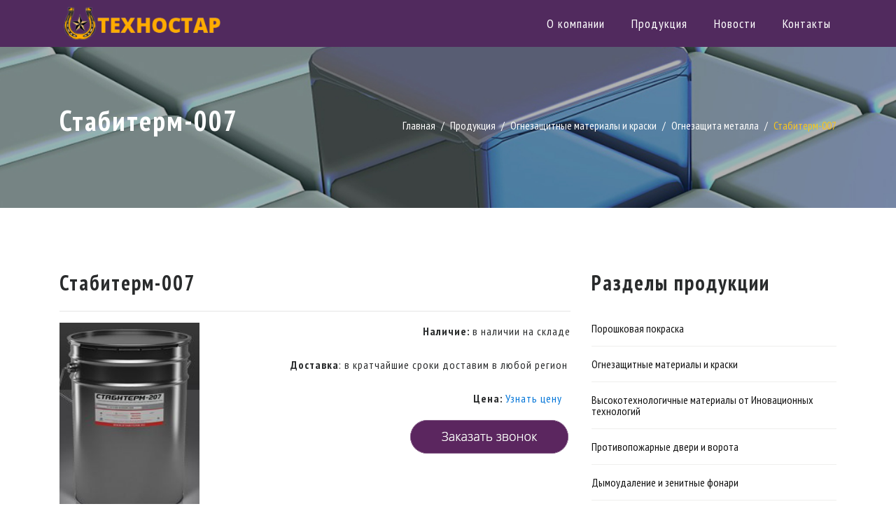

--- FILE ---
content_type: text/html; charset=UTF-8
request_url: http://technostar74.ru/products/9/6FCEDDDE-83B4-B735-F418-F87E1B325AEB/248/
body_size: 11901
content:
<!DOCTYPE html>
<html lang="ru">
<head>
  <!-- Required meta tags -->
  <meta charset="utf-8">
  <meta http-equiv="X-UA-Compatible" content="IE=edge">
  <meta name="viewport" content="width=device-width, initial-scale=1, shrink-to-fit=no">

	<title>Стабитерм-007</title>
	<meta name="description" content="Стабитерм-007"></meta>
  <meta name="keywords" content="Гефест"></meta>

  <!-- Font -->
  <link href="https://fonts.googleapis.com/css?family=PT+Sans+Narrow:400,700&amp;subset=cyrillic,cyrillic-ext,latin-ext" rel="stylesheet">
  <!-- Font Awesome -->
  <link rel="stylesheet" href="/tpl/vendors/fontawesome/css/font-awesome.min.css">
  <!-- Simple Line Font -->
  <link rel="stylesheet" href="/tpl/vendors/simple-line-icons/css/simple-line-icons.css">
  <!-- Bootstrap CSS -->
  <link rel="stylesheet" href="/tpl/vendors/bootstrap/css/bootstrap.min.css">
  <!-- Slick Slider -->
  <link rel="stylesheet" href="/tpl/vendors/slick/css/slick.css">
  <link rel="stylesheet" href="/tpl/vendors/slick/css/slick-theme.css">
  <!-- Pop Slider -->
  <link rel="stylesheet" href="/tpl/vendors/pop-slide/css/sequence-theme.pop-slide.css">
  <!-- Main css -->
  <link href="/tpl/css/style.css" rel="stylesheet">

<meta name="google-site-verification" content="BUs7SNX3iN0DkPOuS7OtAVgFvxvgt4ZFb4Lb490LIFs" />
<meta name="yandex-verification" content="b14f82716e377587" />
</head>
<body>
<!-- Yandex.Metrika counter -->
<script type="text/javascript" >
   (function(m,e,t,r,i,k,a){m[i]=m[i]||function(){(m[i].a=m[i].a||[]).push(arguments)};
   m[i].l=1*new Date();k=e.createElement(t),a=e.getElementsByTagName(t)[0],k.async=1,k.src=r,a.parentNode.insertBefore(k,a)})
   (window, document, "script", "https://mc.yandex.ru/metrika/tag.js", "ym");

   ym(55125409, "init", {
        clickmap:true,
        trackLinks:true,
        accurateTrackBounce:true,
        webvisor:true
   });
</script>
<noscript><div><img src="https://mc.yandex.ru/watch/55125409" style="position:absolute; left:-9999px;" alt="" /></div></noscript>
<!-- /Yandex.Metrika counter -->	
	
	
  <!--===================== PRELOADER =====================-->
<!--
  <div class="loading">
    <div class="sk-cube-grid">
      <div class="sk-cube sk-cube1"></div>
      <div class="sk-cube sk-cube2"></div>
      <div class="sk-cube sk-cube3"></div>
      <div class="sk-cube sk-cube4"></div>
      <div class="sk-cube sk-cube5"></div>
      <div class="sk-cube sk-cube6"></div>
      <div class="sk-cube sk-cube7"></div>
      <div class="sk-cube sk-cube8"></div>
      <div class="sk-cube sk-cube9"></div>
    </div>
  </div>
-->
  <!--//END PRELOADER -->
  <!--===================== HEADER =====================-->
  <header id="topbar">
   <div class="container">
     <div class="row">
       <div class="col-md-12">
         <nav class="navbar navbar-toggleable-md navbar-light bg-faded">
          <button class="navbar-toggler navbar-toggler-right" type="button" data-toggle="collapse" data-target="#navbarNavDropdown" aria-controls="navbarNavDropdown" aria-expanded="false" aria-label="Toggle navigation">
            <span class="icon-menu"></span>
          </button>
          <a class="navbar-brand" href="/"><img src="/upload/information_system_15/1/5/1/item_151/information_items_property_25.png" class="img-fluid" alt="logo"></a>
          <div class="collapse navbar-collapse justify-content-end" id="navbarNavDropdown">


<ul class="navbar-nav">
  <li class="nav-item">
    <a class="nav-link" href="/about/">О компании</a>
  </li>
  <li class="nav-item">
    <a class="nav-link" href="/products/">Продукция</a>
  </li>
  <li class="nav-item">
    <a class="nav-link" href="/news/">Новости</a>
  </li>
  <li class="nav-item">
    <a class="nav-link" href="/contacts/">Контакты</a>
  </li>
</ul>


        </div>
      </nav>
    </div>
  </div>
</div>
</header>
<!--// END HEADER -->


	
<section class="subpage-bg">
  <div class="container">
    <div class="row">
      <div class="col-md-12">
        <h2>Стабитерм-007</h2>
        <div class="back-home-link">


<ul><a href="/">Главная</a><span>/</span><a href="/products/">Продукция</a><span>/</span><a href="/products/9/">Огнезащитные материалы и краски</a><span>/</span><a href="/products/9/6FCEDDDE-83B4-B735-F418-F87E1B325AEB/">Огнезащита металла</a><span>/</span>Стабитерм-007</ul>

        </div>
      </div>
    </div>
  </div>
</section>

<section class="blog">
  <div class="container">
    <div class="row">
      <div class="col-md-8">



<h3 class="mb-4">Стабитерм-007</h3>
<p></p>
<hr />
<p style="text-align: right;"><img src="/images/img/e96b117f705f71a0c142697f533fa4f5.JPG" alt="" style="float: left;" width="200" height="300" /><b>Наличие:</b> в наличии на складе <br /><br />&nbsp;<b>Доставка</b>: в кратчайшие сроки доставим в любой регион&nbsp;<br /><br />&nbsp;<b>Цена:&nbsp;</b><a href="http://techno.w74.ru/contacts/" title="Ссылка: http://techno.w74.ru/contacts/">Узнать цену</a>&nbsp; &nbsp;</p>
<p></p>
<p></p>
<p><a href="http://techno.w74.ru/contacts/"><img src="/images/img/knopka.png" alt="" style="float: right;" /></a></p>
<p></p>
<p></p>
<p></p>
<div style="clear: both; display: block;"></div>
<div style="clear: both; display: block;"></div>
<hr />
<p>Атмосферостойкая защитная эмаль <b>Стабитерм-007</b>, предназначен для создания финишного слоя на огнезащитных составах, при этом не влияет на огнезащитные свойства основного состава.<br /><br />&nbsp; &nbsp; &nbsp; &nbsp;<b><i><u>Технические характеристики:<br /></u></i></b></p>
<table cellspacing="1" cellpadding="1" border="1">
<tbody>
<tr>
<td>Внешний вид&nbsp;</td>
<td>жидкость белого цвета&nbsp;</td>
</tr>
<tr>
<td>Внешний вид&nbsp;</td>
<td>покрытия полуглянцевая гладкая поверхность&nbsp;</td>
</tr>
<tr>
<td>Сухой остаток, %&nbsp;</td>
<td>40-45&nbsp;</td>
</tr>
<tr>
<td>Разбавитель&nbsp;</td>
<td>для акриловых ЛКМ&nbsp;</td>
</tr>
</tbody>
</table>
<p><br />&nbsp; &nbsp; &nbsp; &nbsp;<b><i><u>Методика нанесения:</u></i></b><br /><br />&nbsp; &nbsp; &nbsp; &nbsp;Перед применением состав перемешивают при необходимости добавляют разбавитель для акриловых ЛКМ. Наносить рекомендуют пневмораспылением в один слой при температуре от -15&deg;С до +30&deg;С. Толщина сухого покрытия 20-30 мкм. Высыхание при температуре +20&deg;С составляет 30 минут.<br /><br />&nbsp; &nbsp; &nbsp;&nbsp;<b><u>Вы можете рассчитывать на нас в следующих&nbsp;вопросах: </u></b></p>
<ul>
<li>Просчет количества материала Стабитерм-007 для конкретного проекта КМ</li>
<li>Порекомендуем проверенного подрядчика&nbsp;</li>
<li>Грамотное техническое сопровождение и изыскание нестандартных решений</li>
<li>Решение всех вопросов по доставке материалов на Ваш объект</li>
<li>Максимальная клиентоориентированность в вопросах ценообразования</li>
</ul>
				
      </div>
      <div class="col-md-4">


<h3 class="mb-3">Разделы продукции</h3>
<ul class="categories mt-4 mb-5">
  <li>
    <a href="/products/poroshkovaia-pokraska/">Порошковая покраска</a>
  </li>
  <li>
    <a href="/products/9/">Огнезащитные материалы и краски</a>
  </li>
  <li>
    <a href="/products/A6050B9F-64B0-701A-2A78-97D924708A5E/">Высокотехнологичные материалы от Иновационных технологий</a>
  </li>
  <li>
    <a href="/products/10/">Противопожарные двери и ворота</a>
  </li>
  <li>
    <a href="/products/11/">Дымоудаление и зенитные фонари</a>
  </li>
  <li>
    <a href="/products/12/">Полимерные напольные покрытия</a>
  </li>
  <li>
    <a href="/products/13/">Работы по огнезащите</a>
  </li>
  <li>
    <a href="/products/14/">Антикоррозийные материалы</a>
  </li>
  <li>
    <a href="/products/15/">Противопожарное оборудование</a>
  </li>
  <li>
    <a href="/products/16/">Противопожарные муфты</a>
  </li>
  <li>
    <a href="/products/17/">Гидроизоляция и защита бетона</a>
  </li>
</ul>
				
      </div>
    </div>
  </div>
</section>
	
  <!--===================== FOOTER =====================-->
  <footer>
    <div class="container">
      <div class="row">
        <div class="col-md-3">
          <div class="footer-links">
            <h4>Меню</h4>
            <ul>


<li>
  <a href="/about/">О компании</a>
</li>
<li>
  <a href="/products/">Продукция</a>
</li>
<li>
  <a href="/news/">Новости</a>
</li>
<li>
  <a href="/contacts/">Контакты</a>
</li>
            </ul>
          </div>
        </div>
        <div class="col-md-3">
          <div class="footer-links">
            <h4>Продукция</h4>
            <ul>


            </ul>
          </div>
        </div>


<div class="col-md-3">
  <div class="get-in-touch">
    <h4>Контакты</h4>
    <p>ул. Конструктора Духова, 2, оф. 45
https://www.instagram.com/technostar74<br /><br />
					Телефон:  Алексей: +7 922 723 67 27  Илья: +7 929 273 32 70<br />
				Email: technostar74@bk.ru</p>
  </div>
</div>
<div class="col-md-3">
  <div class="footer-social-icons">
    <img src="/upload/information_system_15/1/5/1/item_151/information_items_property_25.png" class="img-fluid" alt="#" />
    <a href="https://www.hostcms.ru" target="_blank">
      <i style="line-height:15px; font-size: 12px;">HostCMS</i>
    </a>
    <small>2019 все права защищены. </small>
  </div>
</div>

        </div>
      </div>
    </footer>
    <!--//END FOOTER -->

    <!-- Back to Top Button -->
    <a href="#" id="back-to-top" title="Наверх"><i class="fa fa-chevron-up" aria-hidden="true"></i></a>







    <!-- jQuery first, then Tether, then Bootstrap JS. -->
    <script src="/tpl/vendors/jquery/js/jquery-3.2.1.min.js"></script>
    <script src="/tpl/vendors/bootstrap/js/tether.min.js"></script>
    <script src="/tpl/vendors/bootstrap/js/bootstrap.min.js"></script>
    <!-- Slick JS -->
    <script src="/tpl/vendors/slick/js/slick.min.js"></script>
    <!-- Pop Slider -->
    <script src="/tpl/vendors/pop-slide/js/imagesloaded.pkgd.min.js"></script>
    <script src="/tpl/vendors/pop-slide/js/hammer.min.js"></script>
    <script src="/tpl/vendors/pop-slide/js/sequence.min.js"></script>
    <script src="/tpl/vendors/pop-slide/js/sequence-theme.pop-slide.js"></script>
    <!-- Script JS -->
    <script src="/tpl/js/script.js"></script>
    <!-- Map -->
    <script src="https://maps.googleapis.com/maps/api/js?callback=myMap&key=AIzaSyCYrrK6QyOijs-kD9Y52er4d0Ln3E46Fd8"></script>

  </body>
  </html>

--- FILE ---
content_type: text/css
request_url: http://technostar74.ru/tpl/vendors/pop-slide/css/sequence-theme.pop-slide.css
body_size: 7955
content:
@charset "UTF-8";

/**
 * Theme Name: Pop Slide
 * Version: 1.0.0
 * Theme URL: http://sequencejs.com/themes/pop-slide/
 *
 * A colorful sliding theme for feature images, with highlighted pagination
 * and drop-in titles.
 *
 * This theme is powered by Sequence.js - The
 * responsive CSS animation framework for creating unique sliders,
 * presentations, banners, and other step-based applications.
 *
 * Author: Ian Lunn
 * Author URL: http://ianlunn.co.uk/
 *
 * Theme License: http://sequencejs.com/licenses/#free-theme
 * Sequence.js Licenses: http://sequencejs.com/licenses/
 *
 * Copyright © 2015 Ian Lunn Design Limited unless otherwise stated.
 */

 @import url(http://fonts.googleapis.com/css?family=Ubuntu:700|Dosis:600,700);
 .seq {
  /* Uncomment to make the theme full-screen */
  /* height: 100% !important; */
  /* max-height: 100% !important; */
}

.seq {
  position: relative;
  /* Dimensions */
  height: 360px;
  width: 100%;
  /*max-width: 1280px;*/
  /* Hide anything that goes beyond the boundaries of the Sequence container */
  overflow: hidden;
  /* Center the Sequence container on the page */
  /* margin: 0 auto;*/
  padding: 0;
  font-family: sans-serif;
}

.seq.seq-active .seq-preloader {
  background: black;
}

.seq .seq-preload-circle {
  fill: #F7DB15;
}

.seq .seq-pagination {
  visibility: hidden;
  position: absolute;
  z-index: 10;
  bottom: 10px;
  left: 0;
  right: 0;
  padding: 0;
  margin: 0;
  font-size: 0;
  font-weight: 600;
  text-align: center;
}

.seq .seq-pagination > * {
  position: relative;
  display: inline-block;
  width: 40px;
  height: 40px;
  margin: 0 1%;
  cursor: pointer;
  background: #512A5E;
  /* Image replacement */
  border: 0;
  font: 0/0 a;
  text-shadow: none;
  color: transparent;
  /* Hardware accel */
  -webkit-transform: translateZ(0);
  -ms-transform: translateZ(0);
  transform: translateZ(0);
}

.seq .seq-pagination > *.seq-current {
  background: #F7DB15;
}

.seq .seq-pagination > * a {
  display: block;
  width: 100%;
  height: 100%;
  font-weight: 400;
}

.seq .seq-screen,
.seq .seq-canvas,
.seq .seq-canvas > * {
  /* Reset the canvas and steps for more browser consistency */
  margin: 0;
  padding: 0;
  list-style: none;
}

.seq .seq-canvas {
  /**
   * Make the canvas the same dimensions as the container and prevent lines
   * from wrapping so each step can sit side-by-side
   */
   position: absolute;
   z-index: 1;
   height: 100%;
   width: 100%;
   white-space: nowrap;
   font-size: 0;
 }

 .seq .seq-canvas > * {
  /* Make the steps the same size as the container and sit side-by-side */
  overflow: hidden;
  position: relative;
  display: inline-block;
  vertical-align: top;
  width: 100%;
  height: 100%;
  white-space: normal;
  font-size: 16px;
  background-size: cover;
  background-position: 50% 50%;
  -webkit-transform: translateZ(0);
  -ms-transform: translateZ(0);
  transform: translateZ(0);
}

.seq .seq-step1 {
  background-image: url("../../../images/slider01.jpg");
}

.seq .seq-step2 {
  background-image: url("../../../images/slider02.jpg");
}

.seq .seq-step3 {
  background-image: url("../../../images/slider03.jpg");
}

.seq .seq-step4 {
  background-image: url("../../../images/slider04.jpg");
}

.seq .seq-step5 {
  background-image: url("../../../images/slider05.jpg");
}

.seq small {
  /* Image credits */
  position: absolute;
  z-index: 2;
  top: 10px;
  right: 10px;
  color: white;
}

.seq small a {
  color: white;
}

.seq small a:hover {
  text-decoration: none;
}

.seq .seq-title {
  display: inline-block;
  position: absolute;
  z-index: 3;
  bottom: 20px;
  top: 20%;
  left: 50%;
  width: 90%;
  margin-left: -45%;
  padding: 0 2%;
  line-height: 1.2;
  background: white;
  text-align: center;
}

.seq .seq-title h1 {
  margin: .6em 0 .4em 0;
  font-family: 'PT Sans Narrow', sans-serif;
  font-size: 1em;
}

.seq .seq-title .seq-button {
  position: relative;
  bottom: -6px;
  padding: .2em .6em;
  background: #F7DB15;
  color: black;
  font-family: 'PT Sans Narrow', sans-serif;
  font-weight: 700;
  text-decoration: none;
}

.seq .seq-title .seq-button:focus,
.seq .seq-title .seq-button:hover {
  background: #512a5e;
  color: white;
  transition: 0.2s;
}

.seq.seq-active {
  /* When JS is enabled */
}

.seq.seq-active .seq-pagination {
  visibility: visible;
}

.seq.seq-active .seq-title {
  bottom: 70px;
  top: 30%;
}

@media only screen and (min-width: 480px) {
  .seq .seq-title {
    top: 27%;
    width: 65%;
    margin-left: -33.5%;
  }
}

@media only screen and (min-width: 640px) {
  .seq {
    /* Make the container 16:9 but no bigger than 90% of the screen height */
    position: relative;
    height: auto;
    max-height: 90vh;
    min-height: 360px;
  }

  .seq:before {
    /* Make an element a certain aspect ratio */
    display: block;
    content: "";
    width: 100%;
    padding-top: 56.25%;
  }

  .seq .seq-screen {
    position: absolute;
    top: 0;
    left: 0;
    right: 0;
    bottom: 0;
  }

  .seq .seq-pagination > * {
    position: relative;
    display: inline-block;
    vertical-align: bottom;
    list-style: none;
    width: 14%;
    height: auto;
    margin: 0 1%;
    padding: .625em 1%;
    cursor: pointer;
    border-bottom: black solid 4px;
    font-family: 'PT Sans Narrow', sans-serif;
    letter-spacing: 1px;
    line-height: 1.4;
    font-size: 16px;
    font-weight: bold;
    background: #512A5E;
    color: white;
    -webkit-transition-duration: .35s;
    transition-duration: .35s;
    -webkit-transform-origin: 0 100%;
    -ms-transform-origin: 0 100%;
    transform-origin: 0 100%;
    -webkit-transform: translateZ(0);
    -ms-transform: translateZ(0);
    transform: translateZ(0);
    -webkit-transition-property: width;
    transition-property: width;
  }

  .seq .seq-pagination > * a {
    /* Overflow text with an ellipsis (...) */
    white-space: nowrap;
    overflow: hidden;
    text-overflow: ellipsis;
    color: white;
    text-decoration: none;
  }

  .seq .seq-pagination > *.seq-current {
    width: 22%;
    background: #512A5E;
    border-bottom-color: #f7c51e;
  }
}

@media only screen and (min-width: 720px) {
  .seq.seq-active .seq-title {
    bottom: auto;
    -webkit-transform: translateY(-200%) translateZ(0);
    -ms-transform: translateY(-200%) translateZ(0);
    transform: translateY(-200%) translateZ(0);
  }

  .seq .seq-title {
    width: 45%;
    top: 20%;
    left: auto;
    right: 8%;
    margin-left: auto;
    bottom: auto;
    -webkit-transition-duration: .35s;
    transition-duration: .35s;
    -webkit-transition-property: -webkit-transform;
    transition-property: transform;
    -webkit-transition-timing-function: cubic-bezier(0.230, 1.000, 0.320, 1.000);
    transition-timing-function: cubic-bezier(0.230, 1.000, 0.320, 1.000);
  }

  .seq .seq-title .seq-button {
    position: absolute;
    right: -10px;
    bottom: -10px;
    display: inline-block;
  }

  .seq .seq-title h1 {
    margin: .4em 0 .6em 0;
    padding: .4em;
    font-size: 1.5em;
    line-height: 120%;
    text-align: left;
  }

  .seq small {
    top: auto;
    bottom: 10px;
  }

  .seq.seq-active small {
    bottom: 70px;
  }

  .seq .seq-in {
    /* Animate in positions for content */
  }

  .seq .seq-in .seq-title {
    -webkit-transform: translateY(0) translateZ(0);
    -ms-transform: translateY(0) translateZ(0);
    transform: translateY(0) translateZ(0);
  }

  .seq .seq-out {
    /* Animate out positions for content */
  }

  .seq .seq-out .seq-title {
    -webkit-transform: translateY(0) translateZ(0);
    -ms-transform: translateY(0) translateZ(0);
    transform: translateY(0) translateZ(0);
  }
}
@media only screen and (min-width: 991px) {
  .seq .seq-title {
    width: 45%;
    right: 8%;
  }
  .seq .seq-title h1 {
    margin: .4em 0 .6em 0;
    padding: .4em;
    font-size: 2.5em;
    line-height: 120%;
    text-align: left;
  }
}

/*# sourceMappingURL=sequence-theme.pop-slide.css.map */

--- FILE ---
content_type: text/css
request_url: http://technostar74.ru/tpl/css/style.css
body_size: 21963
content:
/*------------------------------------------------------------------
Theme Name: CONSTRUCTION - Responsive HTML5 Template
Version: 1.0
Author: ajeeshjuno
-------------------------------------------------------------------*/
/*------------------------------------------------------------------
[TABLE OF CONTENTS]
    
    1. GLOBAL STYLES
    2. PRELOADER
    3. HEADER
    4. SLIDER
    5. WELCOME
    6. OUR SITE
    7. OUR SERVICES
    8. TESTIMONIAL
    9. RESPONSIBILITY
    10. MAP
    11. FOOTER

    12. ABOUT PAGE
    13. OUR HISTORY
    14. OUR TEAM

    15. SERVICES
    16. SERVICES LIST
    17. FEATURED SERVICE

    18. PRODUCT
    19. CONTACT
    20. BLOG
    21. BLOG POST
    22. COMING SOON
    23. 404 ERROR


    -------------------------------------------------------------------*/
/* ==========================================================================
 * FONTS
 * ========================================================================== */
/* ==========================================================================
 * COLORS
 * ========================================================================== */
/* ==========================================================================
 * NAV-MENU
 * ========================================================================== */
.bg-faded {
  background: none;
  padding: 6px 0;
}

.navbar-light .navbar-nav .nav-link {
  color: #ffffff;
}

.navbar-light .navbar-nav .active > .nav-link,
.navbar-light .navbar-nav .nav-link.active,
.navbar-light .navbar-nav .nav-link.open,
.navbar-light .navbar-nav .open > .nav-link {
  color: #f7c51e;
}

.nav-item {
  padding: 0 0 0 22px;
}

.nav-link {
  font-size: 18px !important;
  letter-spacing: 1px;
}

.navbar-light .navbar-nav .nav-link:focus,
.navbar-light .navbar-nav .nav-link:hover {
  color: #f7c51e;
  transition: all 0.2s;
}

.navbar-light .navbar-toggler {
  border-color: #f7c51e;
  padding: 7px 14px;
  margin: 9px 0 0;
  outline: none;
  cursor: pointer;
}

.nav-tabs .nav-link {
  border-radius: 0;
}

.icon-menu {
  color: #ffffff;
}

.d-none {
  display: block !important;
}

.dropdown-item:focus, .dropdown-item:hover {
  background-color: #512a5e;
  color: #ffffff;
}

.dropdown-menu {
  border-radius: 0;
  border: none;
}

.dropdown-item.active, .dropdown-item:active {
  background-color: #512a5e;
}

.dropdown {
  display: inline-block;
}

.dropdown:hover .dropdown-menu {
  visibility: visible;
  opacity: 1;
}

.btn-warning {
  background: #512a5e;
  color: #ffffff;
  border-radius: 0;
  padding: 12px 24px;
  border: none;
  letter-spacing: 1px;
}

.btn-warning:hover,
.btn-warning:focus {
  background: #e1b527;
  border: none;
  color: #ffffff;
}

.btn-primary {
  padding: 12px 24px;
  color: #ffffff;
  border-radius: 0;
  background: #111111;
  border: none;
}

.btn-primary:hover,
.btn-primary:focus {
  background: #2b2a2a;
  border: none;
  color: #ffffff;
}

.btn-slider {
  text-transform: uppercase;
  letter-spacing: 2px;
  font-size: 20px;
  font-weight: 700;
  margin: 60px 0 0;
  color: #ffffff;
}

.btn-slider:hover,
.btn-slider:focus {
  background: #2b2a2a;
  transition: all 0.2s;
  color: #ffffff;
  outline: none;
}

#back-to-top {
  position: fixed;
  bottom: 40px;
  right: 40px;
  z-index: 9999;
  width: 46px;
  height: 42px;
  text-align: center;
  line-height: 39px;
  background: #512a5e;
  color: #ffffff;
  cursor: pointer;
  border: 0;
  border-radius: 2px;
  text-decoration: none;
  transition: opacity 0.2s ease-out;
  opacity: 0;
}

#back-to-top:hover {
  background: #f7c51e;
  transition: 0.2s;
}

#back-to-top.show {
  opacity: 1;
}

#content {
  height: 2000px;
}

.nav-comments {
  padding-left: 0;
}

.nav-comments a {
  color: #512a5e;
  font-weight: 700;
}

@media (min-width: 991px) {
  .dropdown .dropdown-menu {
    display: block;
    visibility: hidden;
    opacity: 0;
    transition: all 0.2s  ease;
    -moz-transition: all 0.2s  ease;
    -webkit-transition: all 0.2s  ease;
    -o-transition: all 0.2s  ease;
    -ms-transition: all 0.2s  ease;
  }
}

@media (max-width: 768px) {
  .navbar-brand img {
    width: 30%;
  }
}

@media (max-width: 480px) {
  .navbar-light .navbar-toggler {
    padding: 4px 10px;
    margin: 3px 0 0;
  }
  .navbar-brand img {
    width: 30%;
  }
}

/* ====================================================
 * GLOBAL STYLES
 * ==================================================== */
body {
  font-family: "PT Sans Narrow", sans-serif;
  overflow-x: hidden;
}

h1 {
  font-size: 50px;
  letter-spacing: 2px;
  font-weight: 700;
}

h2 {
  font-size: 40px;
  font-weight: 700;
  letter-spacing: 2px;
}

h3 {
  font-size: 30px;
  font-weight: 700;
  letter-spacing: 2px;
}

@media (max-width: 768px) {
  h3 {
    font-size: 26px;
  }
}

h4 {
  font-size: 20px;
  font-weight: 700;
  letter-spacing: 1px;
}

h5 {
  font-size: 18px;
  font-weight: 700;
  letter-spacing: 1px;
}

p {
  font-size: 16px;
  letter-spacing: 1px;
}

/* ====================================================
 * PRELOADER
 * ==================================================== */
.loading {
  position: fixed;
  top: 0;
  left: 0;
  height: 100%;
  width: 100%;
  background-color: #512a5e;
  z-index: 999999999999;
}

.sk-cube-grid {
  width: 70px;
  height: 70px;
  margin: 50vh auto;
}

.sk-cube-grid .sk-cube {
  width: 33%;
  height: 33%;
  background-color: #fff;
  float: left;
  -webkit-animation: sk-cubeGridScaleDelay 1.3s infinite ease-in-out;
  -ms-animation: sk-cubeGridScaleDelay 1.3s infinite ease-in-out;
  animation: sk-cubeGridScaleDelay 1.3s infinite ease-in-out;
}

.sk-cube-grid .sk-cube1 {
  -webkit-animation-delay: 0.2s;
  -ms-animation-delay: 0.2s;
  animation-delay: 0.2s;
}

.sk-cube-grid .sk-cube2 {
  -webkit-animation-delay: 0.3s;
  -ms-animation-delay: 0.3s;
  animation-delay: 0.3s;
}

.sk-cube-grid .sk-cube3 {
  -webkit-animation-delay: 0.4s;
  -ms-animation-delay: 0.4s;
  animation-delay: 0.4s;
}

.sk-cube-grid .sk-cube4 {
  -webkit-animation-delay: 0.1s;
  -ms-animation-delay: 0.1s;
  animation-delay: 0.1s;
}

.sk-cube-grid .sk-cube5 {
  -webkit-animation-delay: 0.2s;
  -ms-animation-delay: 0.2s;
  animation-delay: 0.2s;
}

.sk-cube-grid .sk-cube6 {
  -webkit-animation-delay: 0.3s;
  -ms-animation-delay: 0.3s;
  animation-delay: 0.3s;
}

.sk-cube-grid .sk-cube7 {
  -webkit-animation-delay: 0s;
  -ms-animation-delay: 0s;
  animation-delay: 0s;
}

.sk-cube-grid .sk-cube8 {
  -webkit-animation-delay: 0.1s;
  -ms-animation-delay: 0.1s;
  animation-delay: 0.1s;
}

.sk-cube-grid .sk-cube9 {
  -webkit-animation-delay: 0.2s;
  -ms-animation-delay: 0.2s;
  animation-delay: 0.2s;
}

@-webkit-keyframes sk-cubeGridScaleDelay {
  0%, 70%, 100% {
    -webkit-transform: scale3D(1, 1, 1);
    -ms-transform: scale3D(1, 1, 1);
    transform: scale3D(1, 1, 1);
  }
  35% {
    -webkit-transform: scale3D(0, 0, 1);
    -ms-transform: scale3D(0, 0, 1);
    transform: scale3D(0, 0, 1);
  }
}

@keyframes sk-cubeGridScaleDelay {
  0%, 70%, 100% {
    -webkit-transform: scale3D(1, 1, 1);
    -ms-transform: scale3D(1, 1, 1);
    transform: scale3D(1, 1, 1);
  }
  35% {
    -webkit-transform: scale3D(0, 0, 1);
    -ms-transform: scale3D(0, 0, 1);
    transform: scale3D(0, 0, 1);
  }
}

/* ====================================================
 * HEADER
 * ==================================================== */
header {
  background: #512a5e;
}

#topbar {
  background: left top #512a5e;
  position: absolute;
  top: 0;
  width: 100%;
  z-index: 999;
}

/* ====================================================
 * SLIDER
 * ==================================================== */
.carousel-caption {
  margin: 0 0 100px;
}

.carousel-caption span {
  font-size: 24px;
  letter-spacing: 1px;
  padding: 0 0 10px;
  line-height: 2.6;
}

@media (max-width: 992px) {
  .carousel-caption span {
    font-size: 20px;
    line-height: 1.8;
  }
  .carousel-caption h1 {
    font-size: 43px;
  }
}

@media (max-width: 768px) {
  .carousel-caption {
    margin: 0 0 47px;
  }
}

@media (max-width: 480px) {
  .carousel-caption span {
    font-size: 18px;
    line-height: 1.8;
  }
  .carousel-caption h1 {
    font-size: 30px;
    line-height: 1.3;
  }
}

/* ====================================================
 * WELCOME
 * ==================================================== */
.welcome {
  background: #f7c51e;
  padding: 50px 0;
  clip-path: polygon(0% 0%, 100% 0%, 100% 90%, 0% 100%);
}

.welcome h4 {
  text-transform: uppercase;
}

.welcome p {
  height: 120px;
  overflow: hidden;
}

.welcome-title {
  margin: 2rem 0 1rem;
}

@media (max-width: 1200px) {
  .welcome p {
    height: 72px;
    overflow: hidden;
  }
}

@media (max-width: 768px) {
  .welcome {
    clip-path: none;
  }
  .welcome img {
    width: 100%;
  }
  .welcome h4 {
    margin: 14px 0 8px;
  }
  .welcome p {
    height: auto;
    margin: 0;
  }
  .welcome-title {
    margin: 1rem 0 1rem;
  }
}

/* ====================================================
 * OUR SITE
 * ==================================================== */
.oursite {
  background: #ffffff;
  padding: 90px 0;
}

.oursite-img-wrap {
  position: relative;
}

.site-img {
  display: block;
  width: 100%;
  height: auto;
}

.img-overlay {
  position: absolute;
  bottom: 0;
  left: 0;
  right: 0;
  background-color: rgba(247, 197, 30, 0.7);
  overflow: hidden;
  width: 0;
  height: 100%;
  transition: .5s ease;
}

.oursite-img-wrap:hover .img-overlay {
  width: 100%;
}

.site-img-text {
  white-space: nowrap;
  color: white;
  font-size: 20px;
  position: absolute;
  overflow: hidden;
  top: 50%;
  left: 50%;
  transform: translate(-50%, -50%);
  -ms-transform: translate(-50%, -50%);
}

@media (max-width: 768px) {
  .oursite {
    padding: 48px 0;
  }
  .oursite-title {
    margin: 0 0 30px;
  }
}

/* ====================================================
 * OUR SERVICES
 * ==================================================== */
.our-services {
  padding: 90px 0;
  background: #efefed;
  clip-path: polygon(0% 7%, 100% 0%, 100% 100%, 0% 100%);
}

.our-services-icon {
  background: #111111;
  float: left;
  height: 75px;
  width: 75px;
  border-radius: 50%;
  text-align: center;
  padding: 21px 0 0;
}

.our-services-icon .fa-text {
  color: #ffffff;
}

.our-services-description {
  margin: 0 0 0 98px;
}

.our-services-description p {
  line-height: 1.8;
}

.our-services-icon-block {
  margin-top: 30px;
}

@media (max-width: 768px) {
  .our-services {
    clip-path: none;
    padding: 48px 0;
  }
  .our-services-block {
    margin-bottom: 30px;
  }
  .our-services-icon-block {
    margin-top: 0;
  }
}

@media (max-width: 480px) {
  .our-services {
    text-align: center;
  }
  .our-services-block {
    text-align: center;
  }
  .our-services-description {
    display: inline-block;
    margin: 0;
  }
  .our-services-icon {
    float: none;
    display: inline-block;
    margin: 0 0 20px;
  }
}

/* ====================================================
 * TESTIMONIAL
 * ==================================================== */
.testimonial {
  background: url(../images/testimonial-bg.jpg) fixed no-repeat center;
  background-size: cover;
  padding: 90px 0;
}

.testi-thumbanail {
  margin: 0 auto;
  border-radius: 50%;
  display: block;
}

.testimonial-text p {
  font-weight: 400;
  text-align: center;
  color: #ffffff;
  padding: 20px 0;
  line-height: 1.9;
  font-size: 18px;
  margin: 0;
}

@media (max-width: 768px) {
  .testimonial {
    padding: 48px 0;
  }
}

/* ====================================================
 * RESPONSIBILITY
 * ==================================================== */
.response {
  background: #ffffff;
  padding: 90px 0;
}

.response p {
  line-height: 1.8;
}

.response a {
  letter-spacing: 1px;
}

@media (max-width: 768px) {
  .response {
    padding: 48px 0;
  }
  .response img {
    margin-bottom: 10px;
  }
}

/* ====================================================
 * MAP
 * ==================================================== */
#map {
  height: 420px;
  width: 100%;
}

/* ====================================================
 * FOOTER
 * ==================================================== */
footer {
  background: #111111;
  padding: 90px 0;
}

.footer-links h4 {
  font-weight: 700;
  color: #ffffff;
}

.footer-links ul {
  list-style: none;
  padding: 0;
  margin-top: 47px;
}

.footer-links ul li {
  list-style: none;
  line-height: 2;
}

.footer-links ul li a {
  font-size: 17px;
  color: #c4c4c4;
}

.footer-links ul li :hover {
  color: #f7c51e;
  transition: all 0.2s;
  text-decoration: none;
}

.get-in-touch h4 {
  font-weight: 700;
  color: #ffffff;
}

.get-in-touch p {
  margin-top: 47px;
  font-size: 17px;
  color: #c4c4c4;
}

.footer-social-icons img {
  display: block;
  margin-bottom: 20px;
}

.footer-social-icons a {
  color: #ffffff;
  background: #cfa71d;
  width: 50px;
  height: 50px;
  border-radius: 50%;
  display: inline-block;
}

.footer-social-icons a i {
  text-align: center;
  display: block;
  padding: 17px 0;
}

.footer-social-icons small {
  color: #c4c4c4;
  display: block;
  margin-top: 10px;
  letter-spacing: 1px;
}

.footer-social-icons a:hover {
  text-decoration: none;
  background: #f7c51e;
  transition: all 0.2s;
  transform: rotate(360deg);
}

@media (max-width: 1200px) {
  .footer-social-icons a {
    width: 46px;
    height: 46px;
  }
}

@media (max-width: 768px) {
  footer {
    padding: 48px 0;
  }
  .footer-links ul {
    margin-top: 20px;
  }
  .footer-links h4 {
    margin-top: 33px;
  }
  .get-in-touch h4 {
    margin-top: 33px;
  }
  .get-in-touch p {
    margin-top: 20px;
  }
  .footer-social-icons {
    margin-top: 33px;
  }
}

/*
 * ABOUT PAGE
 ********************************/
/* ====================================================
 * SUBPAGE BG
 * ==================================================== */
.subpage-bg {
  background: url(../images/about/about-bg.jpg) no-repeat;
  background-size: cover;
  padding: 150px 0 90px;
}

.subpage-bg h2 {
  color: #ffffff;
  display: inline-block;
}

.back-home-link {
  color: #f7c51e;
  display: inline-block;
  float: right;
  margin: 17px 0 0;
}

.back-home-link a {
  color: #ffffff;
}

.back-home-link :hover {
  color: #f7c51e;
  transition: all 0.2s;
  text-decoration: none;
}

.back-home-link span {
  color: #ffffff;
  margin: 0 8px;
}

@media (max-width: 992px) {
  .back-home-link {
    margin: 14px 0 0;
  }
}

@media (max-width: 768px) {
  .subpage-bg {
    padding: 92px 0 21px;
  }
  .about-bg {
    padding: 40px 0;
  }
}

@media (max-width: 480px) {
  .subpage-bg {
    padding: 72px 0 21px;
  }
}

/* ====================================================
 * OUR HISTORY
 * ==================================================== */
.our-history {
  padding: 90px 0;
  background: #ffffff;
}

.history-wrap p {
  margin: 0;
}

.principles {
  margin: 0;
  background: #f7c51e;
  color: #ffffff;
  font-size: 18px;
  padding: 11px 32px;
}

.principles li {
  line-height: 1.8;
}

@media (max-width: 768px) {
  .our-history {
    padding: 48px 0;
  }
  .our-history h3 {
    margin: 30px 0 0;
  }
}

/* ====================================================
 * OUR TEAM
 * ==================================================== */
.our-team {
  background: #efefed;
  padding: 90px 0;
}

@media (max-width: 992px) {
  .our-team .oursite-img-wrap img {
    margin: 0 0 30px;
  }
}

@media (max-width: 768px) {
  .our-team {
    padding: 48px 0;
  }
}

/*
 * SERVICES PAGE
 ********************************/
/* ====================================================
 * SERVICES 
 * ==================================================== */
.services {
  padding: 90px 0;
  background: #ffffff;
}

.services p {
  overflow: hidden;
}

.servise-img-responsive {
  float: right;
  width: 50%;
  padding: 0 0 0 16px;
  margin: 0 0 20px;
}

@media (max-width: 1200px) {
  .services img {
    width: 100%;
  }
  .servise-img-responsive {
    width: 100%;
    padding: 0;
    margin: 0 0 20px;
  }
  .servise-img-responsive h5 {
    margin: 20px 0 10px;
  }
}

@media (max-width: 768px) {
  .services {
    padding: 48px 0;
  }
}

/* ====================================================
 * SERVICES LIST
 * ==================================================== */
.service-list {
  background: #f7c51e;
  padding: 90px 0;
}

.service-list ul {
  padding: 0;
  margin: 0;
  list-style: none;
}

.service-list ul li {
  line-height: 2;
}

.service-list ul li a {
  font-size: 17px;
  letter-spacing: 1px;
  padding: 0 0 0 10px;
  color: #ffffff;
}

@media (max-width: 768px) {
  .service-list {
    padding: 48px 0;
  }
}

/* ====================================================
 * FEATURED SERVICE
 * ==================================================== */
.featured-service {
  background: #efefed;
  padding: 90px 0;
}

@media (max-width: 768px) {
  .featured-service {
    padding: 48px 0;
  }
}

/*
 * PRODUCT PAGE
 ********************************/
/* ====================================================
 * PRODUCT 
 * ==================================================== */
.product {
  background: #ffffff;
  padding: 90px 0;
}

.product-box {
  background: #efefed;
}

.product-description {
  padding: 24px 20px;
}

.product-description p {
  margin: 0;
}

@media (max-width: 992px) {
  .product-box {
    margin: 0 0 30px;
  }
}

@media (max-width: 768px) {
  .product {
    padding: 48px 0;
  }
}

/*
 * CONTACT PAGE
 ********************************/
/* ====================================================
 * CONTACT 
 * ==================================================== */
.contact {
  background: #ffffff;
  padding: 90px 0;
}

.address p {
  line-height: 1.8;
}

.form-control {
  padding: 1rem .75rem;
}

textarea {
  height: 200px;
}

@media (max-width: 992px) {
  .contact-form {
    margin: 30px 0 0;
  }
}

@media (max-width: 768px) {
  .contact {
    padding: 48px 0;
  }
}

/*
 * BLOG PAGE
 ********************************/
/* ====================================================
 * BLOG 
 * ==================================================== */
.blog {
  padding: 90px 0;
}

.blog-description {
  background: #ffffff;
}

.blog-description .blog-know-more {
  margin-bottom: 20px;
  display: block;
  color: #512a5e;
}

.blog-description a {
  color: #ccc;
}

.blog-description a :hover {
  color: #512a5e;
  transition: 0.2s;
}

.blog-search {
  border: 1px solid #ccc;
  padding: 8px 16px;
  border-radius: 2px;
  font-size: 15px;
}

.btn-blogsearch {
  padding: 10px 20px;
  border-radius: 2px;
  font-size: 15px;
  outline: none;
  margin: 0 0 0 8px;
}

.categories {
  list-style: none;
  padding: 0;
  margin: 0;
}

.categories li {
  line-height: 1;
  border-bottom: 1px solid #efefed;
  padding: 17px 0;
}

.categories li a {
  color: #111111;
}

.categories li:last-child {
  border: none;
}

.blog-share {
  border-top: 1px solid #eae8ea;
  border-bottom: 1px solid #eae8ea;
  text-align: right;
  padding: 8px 0;
  color: #ccc;
}

.blog-share i {
  margin-left: 8px;
  font-size: 14px;
}

.category-img-block {
  display: inline-block;
}

.category-img-block img {
  display: inline-block;
  margin: 0 14px 0 0;
  float: left;
}

.blog-tags {
  margin: 0;
  padding: 0;
  list-style: none;
}

.blog-tags li {
  border: 1px solid #ccc;
  float: left;
  padding: 4px 14px;
  margin: 0 0 13px 13px;
}

.pagination {
  padding: 27px 0 0;
}

.page-item.active .page-link {
  z-index: 2;
  color: #fff;
  background-color: #512a5e;
  border-color: #5e346d;
}

.page-link {
  color: #512a5e;
}

.page-link:focus, .page-link:hover {
  color: #512a5e;
}

@media (max-width: 1200px) {
  .blog-search {
    width: 100%;
  }
  .btn-blogsearch {
    width: 100%;
    margin: 10px 0 0;
  }
}

@media (max-width: 768px) {
  .blog {
    padding: 48px 0;
  }
  .blog-search {
    margin: 10px 0 0;
  }
}

/*
 * BLOG POST PAGE
 ********************************/
/* ====================================================
 * BLOG POST
 * ==================================================== */
.blog-post-quote {
  background: #efefed;
}

.blog-post-quote p {
  padding: 10px 16px;
  font-size: 18px;
}

.comments {
  margin: 46px 0;
}

.comments img {
  border-radius: 50%;
  display: inline-block;
  margin: 0;
  float: left;
}

.comment-block {
  margin: 0 0 0 113px;
}

.reply {
  color: #ccc;
}

.reply span {
  padding: 0 10px 0 0;
}

.reply-respond {
  text-decoration: line-through;
}

.comment-box {
  margin: 46px 0 0;
}

.comment-box form textarea {
  width: 100%;
  padding: 10px;
}

/*
 * COMING SOON PAGE
 ********************************/
/* ====================================================
 * COMING SOON
 * ==================================================== */
.coming-soon {
  background: url(../images/coming-soon-img.jpg) no-repeat center center;
  background-size: cover;
  display: table;
  position: fixed;
  height: 100%;
  width: 100%;
  top: 0;
  bottom: 0;
  left: 0;
  right: 0;
}

.coming-soon-block {
  position: relative;
  top: 100%;
  text-align: center;
}

.coming-soon-block img {
  margin: 0 auto;
  display: block;
}

.coming-soon-block h1 {
  color: #ffffff;
  padding: 40px 0 10px;
}

.coming-soon-block p {
  color: #ffffff;
  font-size: 26px;
}

.coming-soon-block a {
  margin: 20px 0 0;
}

@media (max-width: 380px) {
  .coming-soon-block {
    top: 58%;
  }
}

/*
 * 404 ERROR PAGE
 ********************************/
/* ====================================================
 * 404 ERROR
 * ==================================================== */
.error {
  background: url(../images/error-img.jpg) no-repeat center center;
  background-size: cover;
  display: table;
  position: fixed;
  height: 100%;
  width: 100%;
  top: 0;
  bottom: 0;
  left: 0;
  right: 0;
}

.oursite-title .btn {
	margin-bottom: 20px;
}
.oursite-img-wrap {
	text-align: center;
}
.site-img {
	display:initial;
}
.our-team .site-img {
	width: auto;
}

--- FILE ---
content_type: application/javascript
request_url: http://technostar74.ru/tpl/js/script.js
body_size: 6237
content:
/*

Script  : Main JS
Version : 1.0
Author  : Ajeesh K C
URI     : http://themeforest.net/user/ajeeshjuno

Copyright © All rights Reserved
Ajeesh K C / @ajeeshjuno

*/



// A $( document ).ready() block.
		/* ================================================
        Preloader
        ================================================ */
  $(window).on('load', function() { // makes sure the whole site is loaded 
            $('.loading').fadeOut(); // will first fade out the loading animation 
            $('.sk-cube-grid').delay(350).fadeOut('slow'); // will fade out the white DIV that covers the website. 
            $('body').delay(350).css({'overflow':'visible'});
        })
  

  $( document ).ready(function() {

	$('form button').on('click',function(){
		$.post('/contacts/',$(this).closest('form').serialize(),function(data){
			$('form').html('<b>Спасибо, сообщение отправлено</b>');
		});
		return false;
	});


 		/* ================================================
        Fixed Navbar
        ================================================ */
        if ($('#topbar').length) {
        	var bar = $('#topbar');
        	var top = bar.css('top');
        	$(window).scroll(function() {

        		if($(this).scrollTop() > 0) {
        			bar.stop().css({'position' : 'absolute'});
        		}

        		if($(this).scrollTop() > 600) {
        			bar.stop().animate({'top' : '0px'}, 100).css({'position' : 'fixed'});
        		} else {
        			bar.stop().animate({'top' : top}, 100);
        		}
        	});
        }

		/* ================================================
        Testimonial
        ================================================ */
        if ($('.testimonial-slide').length) {
        	$('.testimonial-slide').slick({
        		slidesToShow: 1,
        		slidesToScroll: 1,
        		autoplay: true,
        		autoplaySpeed: 3000,
        		arrows: false,
        		dots: true,
        		responsive: [
        		{
        			breakpoint: 768,
        			settings: {
        				arrows: false,
        				slidesToShow: 1
        			}
        		},
        		{
        			breakpoint: 480,
        			settings: {
        				arrows: false,
        				slidesToShow: 1
        			}
        		}
        		]
        	});
        }

		/* ================================================
        Back to top
        ================================================ */
        if ($('#back-to-top').length) {
    var scrollTrigger = 100, // px
    backToTop = function () {
    	var scrollTop = $(window).scrollTop();
    	if (scrollTop > scrollTrigger) {
    		$('#back-to-top').addClass('show');
    	} else {
    		$('#back-to-top').removeClass('show');
    	}
    };
    backToTop();
    $(window).on('scroll', function () {
    	backToTop();
    });
    $('#back-to-top').on('click', function (e) {
    	e.preventDefault();
    	$('html,body').animate({
    		scrollTop: 0
    	}, 700);
    });
}

});


		/* ================================================
        Styled Google Maps
        ================================================ */
        // Want to customize colors? go to snazzymaps.com

        function myMap() {
        	var maplat = $('#map').data('lat');
        	var maplon = $('#map').data('lon');
        	var mapzoom = $('#map').data('zoom');
    // Styles a map in night mode.
    var map = new google.maps.Map(document.getElementById('map'), {
    	center: { lat: maplat, lng: maplon },
    	zoom: mapzoom,
    	scrollwheel: false,
    	styles: [{
    		"elementType": "geometry",
    		"stylers": [{
    			"color": "#f5f5f5"
    		}]
    	}, {
    		"elementType": "labels.icon",
    		"stylers": [{
    			"visibility": "off"
    		}]
    	}, {
    		"elementType": "labels.text.fill",
    		"stylers": [{
    			"color": "#616161"
    		}]
    	}, {
    		"elementType": "labels.text.stroke",
    		"stylers": [{
    			"color": "#f5f5f5"
    		}]
    	}, {
    		"featureType": "administrative.land_parcel",
    		"elementType": "labels.text.fill",
    		"stylers": [{
    			"color": "#bdbdbd"
    		}]
    	}, {
    		"featureType": "poi",
    		"elementType": "geometry",
    		"stylers": [{
    			"color": "#eeeeee"
    		}]
    	}, {
    		"featureType": "poi",
    		"elementType": "labels.text.fill",
    		"stylers": [{
    			"color": "#757575"
    		}]
    	}, {
    		"featureType": "poi.park",
    		"elementType": "geometry",
    		"stylers": [{
    			"color": "#e5e5e5"
    		}]
    	}, {
    		"featureType": "poi.park",
    		"elementType": "labels.text.fill",
    		"stylers": [{
    			"color": "#9e9e9e"
    		}]
    	}, {
    		"featureType": "road",
    		"elementType": "geometry",
    		"stylers": [{
    			"color": "#ffffff"
    		}]
    	}, {
    		"featureType": "road.arterial",
    		"elementType": "labels.text.fill",
    		"stylers": [{
    			"color": "#757575"
    		}]
    	}, {
    		"featureType": "road.highway",
    		"elementType": "geometry",
    		"stylers": [{
    			"color": "#dadada"
    		}]
    	}, {
    		"featureType": "road.highway",
    		"elementType": "labels.text.fill",
    		"stylers": [{
    			"color": "#616161"
    		}]
    	}, {
    		"featureType": "road.local",
    		"elementType": "labels.text.fill",
    		"stylers": [{
    			"color": "#9e9e9e"
    		}]
    	}, {
    		"featureType": "transit.line",
    		"elementType": "geometry",
    		"stylers": [{
    			"color": "#e5e5e5"
    		}]
    	}, {
    		"featureType": "transit.station",
    		"elementType": "geometry",
    		"stylers": [{
    			"color": "#eeeeee"
    		}]
    	}, {
    		"featureType": "water",
    		"elementType": "geometry",
    		"stylers": [{
    			"color": "#c9c9c9"
    		}]
    	}, {
    		"featureType": "water",
    		"elementType": "labels.text.fill",
    		"stylers": [{
    			"color": "#9e9e9e"
    		}]
    	}]
    });
var marker = new google.maps.Marker({
	position: { lat: maplat, lng: maplon },
	map: map,
	title: 'We are here!'
});


}

--- FILE ---
content_type: application/javascript
request_url: http://technostar74.ru/tpl/vendors/pop-slide/js/sequence-theme.pop-slide.js
body_size: 1111
content:
/**
 * Theme Name: Pop Slide
 * Version: 1.0.0
 * Theme URL: http://sequencejs.com/themes/pop-slide/
 *
 * A colorful sliding theme for feature images, with highlighted pagination
 * and drop-in titles.
 *
 * This theme is powered by Sequence.js - The
 * responsive CSS animation framework for creating unique sliders,
 * presentations, banners, and other step-based applications.
 *
 * Author: Ian Lunn
 * Author URL: http://ianlunn.co.uk/
 *
 * Theme License: http://sequencejs.com/licenses/#free-theme
 * Sequence.js Licenses: http://sequencejs.com/licenses/
 *
 * Copyright © 2015 Ian Lunn Design Limited unless otherwise stated.
 */

// Get the Sequence element
var sequenceElement = document.getElementById("sequence");

// Place your Sequence options here to override defaults
// See: http://sequencejs.com/documentation/#options
var options = {
  animateCanvasDuration: 350,
  autoPlay: true,
  preloader: true,
  fadeStepWhenSkipped: false,
  moveActiveStepToTop: false
}

// Launch Sequence on the element, and with the options we specified above
var mySequence = sequence(sequenceElement, options);
